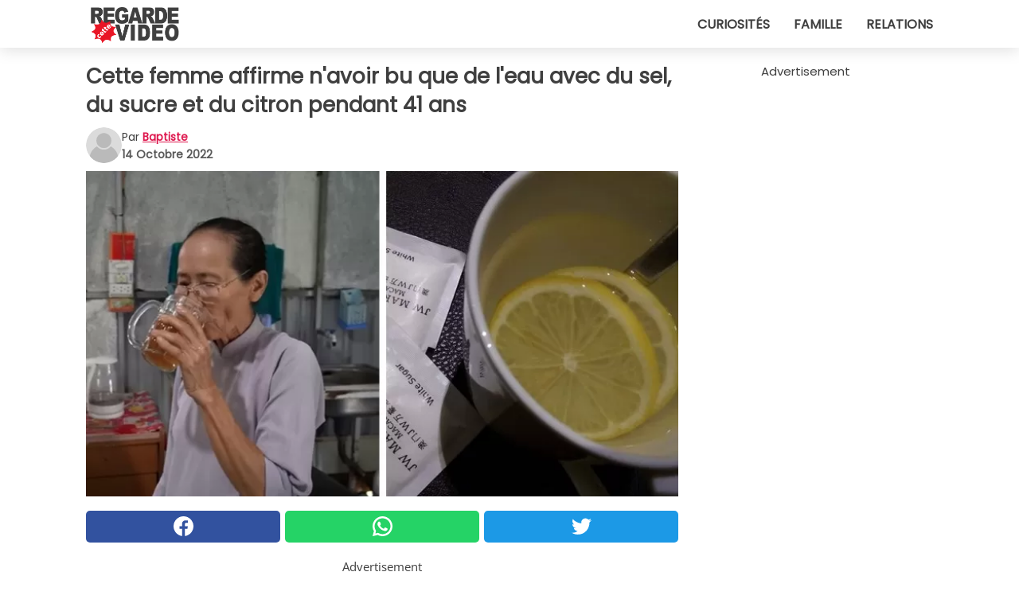

--- FILE ---
content_type: text/html; charset=utf-8
request_url: https://www.regardecettevideo.fr/video/41804/cette-femme-affirme-n-avoir-bu-que-de-l-eau-avec-du-sel-du-sucre-et-du-citron-pendant-41-ans
body_size: 10877
content:
<!DOCTYPE html>
<html lang="fr">
<head>
<meta http-equiv="Content-Type" content="text/html; charset=utf-8" />
<meta name="viewport" content="width=device-width, initial-scale=1.0">
<meta name="title" content="Cette femme affirme n'avoir bu que de l'eau avec du sel, du sucre et du citron pendant 41 ans" />
<meta name="description" content="On nous a toujours appris que pour rester en bonne santé le plus longtemps possible, il faut faire de l'exercice régulièrement et manger intelligemment. Personne ne remet aujourd'hui en question ces&#8230;" />
<meta property="og:description" content="On nous a toujours appris que pour rester en bonne santé le plus longtemps possible, il faut faire de l'exercice régulièrement et manger intelligemment. Personne ne remet aujourd'hui en question ces&#8230;" />
<meta property="og:image" content="https://img.wtvideo.com/images/original/41804.jpg" />
<meta property="og:image:width" content="728" />
<meta property="og:image:height" content="400" />
<meta property="og:image:type" content="image/jpeg" />
<meta property="og:image:alt" content="Cette femme affirme n'avoir bu que de l'eau avec du sel, du sucre et du citron pendant 41 ans" />
<meta name="twitter:card" content="summary_large_image" />
<meta name="twitter:title" content="Cette femme affirme n'avoir bu que de l'eau avec du sel, du sucre et du citron pendant 41 ans" />
<meta name="twitter:description" content="On nous a toujours appris que pour rester en bonne santé le plus longtemps possible, il faut faire de l'exercice régulièrement et manger intelligemment. Personne ne remet aujourd'hui en question ces&#8230;" />
<meta name="twitter:image" content="https://img.wtvideo.com/images/original/41804.jpg" />
<meta name="twitter:image:alt" content="Cette femme affirme n'avoir bu que de l'eau avec du sel, du sucre et du citron pendant 41 ans" />
<meta property="og:type" content="article" />
<meta property="og:title" content="Cette femme affirme n'avoir bu que de l'eau avec du sel, du sucre et du citron pendant 41 ans" />
<meta property="og:url" content="https://www.regardecettevideo.fr/video/41804/cette-femme-affirme-n-avoir-bu-que-de-l-eau-avec-du-sel-du-sucre-et-du-citron-pendant-41-ans" />
<meta property="article:published_time" content="2022-10-14T15:00:00+00:00" />
<meta property="article:modified_time" content="2022-10-14T15:00:00+00:00" />
<meta property="article:publisher" content="https://www.facebook.com/regardecettevideo" />
<meta property="article:author" content="Baptiste" />
<link rel="canonical" href="https://www.regardecettevideo.fr/video/41804/cette-femme-affirme-n-avoir-bu-que-de-l-eau-avec-du-sel-du-sucre-et-du-citron-pendant-41-ans" />
<link rel="alternate" hreflang="fr" href="https://www.regardecettevideo.fr/video/41804/cette-femme-affirme-n-avoir-bu-que-de-l-eau-avec-du-sel-du-sucre-et-du-citron-pendant-41-ans" />
<link rel="alternate" hreflang="it" href="https://www.guardachevideo.it/video/41804/questa-donna-sostiene-di-aver-bevuto-soltanto-acqua-con-sale-zucchero-e-limone-per-41-anni" />
<link rel="alternate" hreflang="es" href="https://www.miraquevideo.com/video/41804/esta-mujer-asegura-haber-bebido-solamente-agua-con-sal-azucar-y-limon-durante-41-anos" />
<link rel="alternate" hreflang="en" href="https://www.wtvideo.com/video/41804/this-woman-claims-to-have-drunk-only-water-with-salt-sugar-and-lemon-for-41-years-no-solid-food-at-all" />
<link rel="alternate" hreflang="pt" href="https://www.olhaquevideo.com.br/video/41804/esta-mulher-afirma-ter-bebido-apenas-agua-com-sal-acucar-e-limao-durante-41-anos" />
<link rel="alternate" hreflang="de" href="https://www.klickdasvideo.de/video/41804/diese-frau-behauptet-41-jahre-lang-nur-wasser-mit-salz-zucker-und-zitrone-getrunken-zu-haben" />
<link rel="alternate" hreflang="nl" href="https://www.bekijkdezevideo.nl/video/41804/deze-vrouw-beweert-al-41-jaar-alleen-water-met-zout-suiker-en-citroen-te-hebben-gedronken" />
<link rel="alternate" hreflang="sv" href="https://www.tittapavideon.se/video/41804/den-har-kvinnan-havdar-att-hon-bara-druckit-vatten-med-salt-citron-och-socker-i-41-ar" />
<title>Cette femme affirme n'avoir bu que de l'eau avec du sel, du sucre et du citron pendant 41 ans - RegardeCetteVideo.fr</title>
<meta name="theme-color" content="#de194f">
<link rel="preload" as="font" href="https://cdn1.wtvideo.com/fonts/Poppins-latin.ttf" crossorigin>
<link rel="preload" as="font" href="https://cdn1.wtvideo.com/fonts/OpenSans-latin.ttf" crossorigin>
<link rel="preload" href="https://cdn1.wtvideo.com/css/main_new.min.css?v=2.7.3" as="style">
<link rel="stylesheet" href="https://cdn1.wtvideo.com/css/main_new.min.css?v=2.7.3">
<link rel="image_src" href="https://img.wtvideo.com/images/logo_fr.png" />
<link rel="alternate" type="application/rss+xml" title="RegardeCetteVideo RSS Feed" href="https://www.regardecettevideo.fr/feed/" />
<link rel="icon" href="https://img.wtvideo.com/images/favicon.ico" />
<meta property="og:site_name" content="RegardeCetteVideo.fr" />
<meta property="og:locale" content="fr" />
<meta name="robots" content="max-image-preview:large">
<link rel="preconnect" href="https://cmp.inmobi.com" crossorigin />
<script type="delay" async=true>
(function() {
var host = window.location.hostname;
var element = document.createElement('script');
var firstScript = document.getElementsByTagName('script')[0];
var url = 'https://cmp.inmobi.com'
.concat('/choice/', 'X6HC_NQYG1mgp', '/', host, '/choice.js?tag_version=V3');
var uspTries = 0;
var uspTriesLimit = 3;
element.async = true;
element.type = 'text/javascript';
element.src = url;
firstScript.parentNode.insertBefore(element, firstScript);
function makeStub() {
var TCF_LOCATOR_NAME = '__tcfapiLocator';
var queue = [];
var win = window;
var cmpFrame;
function addFrame() {
var doc = win.document;
var otherCMP = !!(win.frames[TCF_LOCATOR_NAME]);
if (!otherCMP) {
if (doc.body) {
var iframe = doc.createElement('iframe');
iframe.style.cssText = 'display:none';
iframe.name = TCF_LOCATOR_NAME;
doc.body.appendChild(iframe);
} else {
setTimeout(addFrame, 5);
}
}
return !otherCMP;
}
function tcfAPIHandler() {
var gdprApplies;
var args = arguments;
if (!args.length) {
return queue;
} else if (args[0] === 'setGdprApplies') {
if (
args.length > 3 &&
args[2] === 2 &&
typeof args[3] === 'boolean'
) {
gdprApplies = args[3];
if (typeof args[2] === 'function') {
args[2]('set', true);
}
}
} else if (args[0] === 'ping') {
var retr = {
gdprApplies: gdprApplies,
cmpLoaded: false,
cmpStatus: 'stub'
};
if (typeof args[2] === 'function') {
args[2](retr);
}
} else {
if(args[0] === 'init' && typeof args[3] === 'object') {
args[3] = Object.assign(args[3], { tag_version: 'V3' });
}
queue.push(args);
}
}
function postMessageEventHandler(event) {
var msgIsString = typeof event.data === 'string';
var json = {};
try {
if (msgIsString) {
json = JSON.parse(event.data);
} else {
json = event.data;
}
} catch (ignore) {}
var payload = json.__tcfapiCall;
if (payload) {
window.__tcfapi(
payload.command,
payload.version,
function(retValue, success) {
var returnMsg = {
__tcfapiReturn: {
returnValue: retValue,
success: success,
callId: payload.callId
}
};
if (msgIsString) {
returnMsg = JSON.stringify(returnMsg);
}
if (event && event.source && event.source.postMessage) {
event.source.postMessage(returnMsg, '*');
}
},
payload.parameter
);
}
}
while (win) {
try {
if (win.frames[TCF_LOCATOR_NAME]) {
cmpFrame = win;
break;
}
} catch (ignore) {}
if (win === window.top) {
break;
}
win = win.parent;
}
if (!cmpFrame) {
addFrame();
win.__tcfapi = tcfAPIHandler;
win.addEventListener('message', postMessageEventHandler, false);
}
};
makeStub();
var uspStubFunction = function() {
var arg = arguments;
if (typeof window.__uspapi !== uspStubFunction) {
setTimeout(function() {
if (typeof window.__uspapi !== 'undefined') {
window.__uspapi.apply(window.__uspapi, arg);
}
}, 500);
}
};
var checkIfUspIsReady = function() {
uspTries++;
if (window.__uspapi === uspStubFunction && uspTries < uspTriesLimit) {
console.warn('USP is not accessible');
} else {
clearInterval(uspInterval);
}
};
if (typeof window.__uspapi === 'undefined') {
window.__uspapi = uspStubFunction;
var uspInterval = setInterval(checkIfUspIsReady, 6000);
}
})();
</script>
<script async delay="https://www.googletagmanager.com/gtag/js?id=G-TDPDRMPCKV"></script>
<script type="delay">
window.dataLayer = window.dataLayer || [];
function gtag(){dataLayer.push(arguments);}
gtag('js', new Date());
gtag('config', 'G-TDPDRMPCKV');
gtag('event', 'Web page view', {
'event_category': 'Page View',
'event_label': window.location.pathname,
'event_value': 1
});
</script>
<script data-ad-client="ca-pub-5929087980377376" async delay="https://pagead2.googlesyndication.com/pagead/js/adsbygoogle.js"></script>
<script type="application/ld+json">
{"@context":"https://schema.org","@type":"NewsArticle","inLanguage":"fr_FR","headline":"Cette femme affirme n'avoir bu que de l'eau avec du sel, du sucre et du citron pendant 41 ans","keywords":["Wtf","Femmes","Absurdes","Histoires"],"description":"On nous a toujours appris que pour rester en bonne sant\u00e9 le plus longtemps possible, il faut faire de l'exercice r\u00e9guli\u00e8rement et manger intelligemment. Personne ne remet aujourd'hui en question ces croyances, qui sont amplement soutenues par la m\u00e9decine et la science, m\u00eame s'il existe certainement quelques rares exceptions. De rares exceptions que, en tant que telles, il ne faut surtout pas essayer d'imiter. La femme au centre de cette histoire est exactement l'une de ces exceptions, presque un miracle de la nature, et a r\u00e9ussi \u00e0 sauver sa vie gr\u00e2ce \u00e0 un r\u00e9gime pour le moins atypique : depuis 41 ans, elle ne boit que de l'eau. ","articleBody":"Mme Ngon a 63 ans et ne se nourrit que d'eau avec un peu de sucre, de sel et quelques gouttes de citron. Il semble incroyable que la dame puisse survivre &agrave; ce r&eacute;gime draconien, pourtant elle affirme se sentir bien. Pour &ecirc;tre honn&ecirc;te, quand elle &eacute;tait jeune, elle avait commenc&eacute; &agrave; se sentir tr&egrave;s mal sans savoir exactement pourquoi, du moins au d&eacute;but : sa vue avait commenc&eacute; &agrave; se brouiller, son estomac lui faisait r&eacute;guli&egrave;rement mal. Les examens ont r&eacute;v&eacute;l&eacute; qu'elle souffrait d'une maladie du sang qui ne lui laisserait vraisemblablement pas beaucoup de temps &agrave; vivre. Personne ne savait vraiment comment faire face &agrave; cette maladie, jusqu'&agrave; ce qu'un m&eacute;decin pas comme les autres lui conseille de faire quelque chose d'inhabituel : renoncer &agrave; l'ingestion d'aliments solides et commencer &agrave; boire de l'eau m&eacute;lang&eacute;e &agrave; un peu de sel et de sucre. Mme Ngon n'a jamais r&eacute;v&eacute;l&eacute; l'identit&eacute; de ce m&eacute;decin, car on lui avait dit de ne pas le faire - apr&egrave;s tout, les conseils qu'elle avait re&ccedil;us n'&eacute;taient absolument pas scientifiques et il semblait m&ecirc;me &eacute;trange que ce soit un m&eacute;decin qui lui ait conseill&eacute; cela. La bonne nouvelle est que cette m&eacute;thode a fonctionn&eacute; pour elle. Mme Ngon est parfaitement en forme &agrave; l'&acirc;ge de 63 ans. Elle pratique r&eacute;guli&egrave;rement le yoga et est membre de l'association d'acupuncture de Long An. Elle est une fervente partisane de l'exercice physique, mais ne recommande naturellement pas son r&eacute;gime &agrave; qui que ce soit. En bref, elle semble &ecirc;tre en si bonne sant&eacute; aujourd'hui qu'elle est capable d'effectuer des postures de yoga que m&ecirc;me une personne de 20 ans ne pourrait pas reproduire avec autant de souplesse et d'habilet&eacute;. Cette femme &acirc;g&eacute;e sait parfaitement que son r&eacute;gime peut &ecirc;tre dangereux et consid&egrave;re son cas comme un miracle, &agrave; tel point qu'elle attribue le succ&egrave;s de son r&eacute;gime &agrave; ses convictions religieuses. En bref, n'essayez en aucun cas de l'imiter !","url":"https://www.regardecettevideo.fr/video/41804/cette-femme-affirme-n-avoir-bu-que-de-l-eau-avec-du-sel-du-sucre-et-du-citron-pendant-41-ans","datePublished":"2022-10-14T15:00:00+00:00","dateModified":"2022-10-14T15:00:00+00:00","mainEntityOfPage":{"@type":"WebPage","@id":"https://www.regardecettevideo.fr/video/41804/cette-femme-affirme-n-avoir-bu-que-de-l-eau-avec-du-sel-du-sucre-et-du-citron-pendant-41-ans"},"image":{"@type":"ImageObject","url":"https://img.wtvideo.com/images/original/41804.jpg","name":"Cette femme affirme n'avoir bu que de l'eau avec du sel, du sucre et du citron pendant 41 ans","caption":"Cette femme affirme n'avoir bu que de l'eau avec du sel, du sucre et du citron pendant 41 ans","author":{"@type":"Person","name":"Baptiste"},"width":"728","height":"400"},"author":{"@type":"Person","@id":"https://www.regardecettevideo.fr/author/baptiste","name":"Baptiste","url":"https://www.regardecettevideo.fr/author/baptiste"},"publisher":{"@type":"NewsMediaOrganization ","name":"RegardeCetteVideo","url":"https://www.regardecettevideo.fr","logo":{"@type":"ImageObject","url":"https://img.wtvideo.com/images/logo_fr.png"},"sameAs":["https://www.facebook.com/regardecettevideo"],"correctionsPolicy":"https://www.regardecettevideo.fr/correction-policy","verificationFactCheckingPolicy":"https://www.regardecettevideo.fr/fact-check-policy","publishingPrinciples":"https://www.regardecettevideo.fr/editorial","ownershipFundingInfo":"https://www.regardecettevideo.fr/ownership"}} </script>
<script type="application/ld+json">
[{"@context":"https://schema.org","@type":"BreadcrumbList","itemListElement":[{"@type":"ListItem","position":1,"name":"HOME","item":"https://www.regardecettevideo.fr"},{"@type":"ListItem","position":2,"name":"Wtf","item":"https://www.regardecettevideo.fr/categorie/wtf"},{"@type":"ListItem","position":3,"name":"Cette femme affirme n'avoir bu que de l'eau avec du sel, du sucre et du citron pendant 41 ans"}]},{"@context":"https://schema.org","@type":"BreadcrumbList","itemListElement":[{"@type":"ListItem","position":1,"name":"HOME","item":"https://www.regardecettevideo.fr"},{"@type":"ListItem","position":2,"name":"Femmes","item":"https://www.regardecettevideo.fr/categorie/femmes"},{"@type":"ListItem","position":3,"name":"Cette femme affirme n'avoir bu que de l'eau avec du sel, du sucre et du citron pendant 41 ans"}]},{"@context":"https://schema.org","@type":"BreadcrumbList","itemListElement":[{"@type":"ListItem","position":1,"name":"HOME","item":"https://www.regardecettevideo.fr"},{"@type":"ListItem","position":2,"name":"Absurdes","item":"https://www.regardecettevideo.fr/categorie/absurdes"},{"@type":"ListItem","position":3,"name":"Cette femme affirme n'avoir bu que de l'eau avec du sel, du sucre et du citron pendant 41 ans"}]},{"@context":"https://schema.org","@type":"BreadcrumbList","itemListElement":[{"@type":"ListItem","position":1,"name":"HOME","item":"https://www.regardecettevideo.fr"},{"@type":"ListItem","position":2,"name":"Histoires","item":"https://www.regardecettevideo.fr/categorie/histoires"},{"@type":"ListItem","position":3,"name":"Cette femme affirme n'avoir bu que de l'eau avec du sel, du sucre et du citron pendant 41 ans"}]}] </script>
</head>
<body class="theme-gcv">
<div id="scroll-progress-bar"></div>
<script>
function runScripts(){for(var e=document.querySelectorAll("script"),t=0;t<e.length;t++){var r=e[t];if("delay"==r.getAttribute("type"))try{var a=document.createElement("script");a.type="text/javascript",a.text=r.text,document.head.appendChild(a),r.parentNode&&r.parentNode.removeChild(r)}catch(n){console.error(n)}else if(r.hasAttribute("delay"))try{r.src=r.getAttribute("delay")}catch(i){console.error(i)}}for(var c=document.querySelectorAll("iframe[delay]"),t=0;t<c.length;t++)try{var o=c[t];o.src=o.getAttribute("delay")}catch(l){console.error(l)}}document.addEventListener("DOMContentLoaded",function(){if(window.setTimeout){var e=["click","keydown","scroll"],t=setTimeout(runScripts,3500);function r(){runScripts(),clearTimeout(t);for(var a=0;a<e.length;a++){var n=e[a];window.removeEventListener(n,r,{passive:!0})}}for(var a=0;a<e.length;a++){var n=e[a];window.addEventListener(n,r,{passive:!0})}}else runScripts()});
</script>
<script>
function displayMenu(){document.getElementById("menu-aside").classList.toggle("show"),document.getElementById("menu-aside-toggler").classList.toggle("show")}
</script>
<nav>
<div class="column-layout pad">
<div class="content">
<button id="menu-aside-toggler" class="" onclick="displayMenu()" aria-label="Toggle categories menu">
<svg data-toggle="close" tabindex="-1" width="20" height="17" viewBox="0 0 20 17" fill="none" xmlns="http://www.w3.org/2000/svg">
<svg width="20" height="17" viewBox="0 0 20 17" fill="none" xmlns="http://www.w3.org/2000/svg">
<path d="M18.4673 2.90325C19.1701 2.2395 19.1701 1.16156 18.4673 0.497813C17.7645 -0.165938 16.6231 -0.165938 15.9203 0.497813L10 6.09456L4.07403 0.503123C3.37123 -0.160628 2.22989 -0.160628 1.5271 0.503123C0.824301 1.16687 0.824301 2.24481 1.5271 2.90856L7.45307 8.5L1.53272 14.0967C0.829923 14.7605 0.829923 15.8384 1.53272 16.5022C2.23551 17.1659 3.37685 17.1659 4.07965 16.5022L10 10.9054L15.926 16.4969C16.6288 17.1606 17.7701 17.1606 18.4729 16.4969C19.1757 15.8331 19.1757 14.7552 18.4729 14.0914L12.5469 8.5L18.4673 2.90325Z" fill="#3F3F3F"/>
</svg>
</svg>
<svg data-toggle="open" width="20" height="17" viewBox="0 0 20 17" fill="none" xmlns="http://www.w3.org/2000/svg">
<rect width="20" height="3" fill="#3F3F3F"/>
<rect y="7" width="20" height="3" fill="#3F3F3F"/>
<rect y="14" width="20" height="3" fill="#3F3F3F"/>
</svg>
</button>
<div id="menu-aside" class="categories-mobile">
<ul>
<li class="">
<a href="/section/curiosites">Curiosités</a>
</li>
<li class="">
<a href="/section/famille">Famille</a>
</li>
<li class="">
<a href="/section/relations">Relations</a>
</li>
</ul>
</div>
<a class="logo-img" href="/">
<img width="128" height="65" src="https://img.wtvideo.com/images/logo_fr.png" alt="logo">
</a>
<ul class="categories">
<li class="cat">
<a href="/section/curiosites">Curiosités</a>
</li>
<li class="cat">
<a href="/section/famille">Famille</a>
</li>
<li class="cat">
<a href="/section/relations">Relations</a>
</li>
</ul>
</div>
</div>
</nav>
<main>
<div class="column-layout">
<div class="content">
<div class="left-column">
<div id="articles-wrapper">
<article data-idx="-1">
<h1 class="main-title">Cette femme affirme n'avoir bu que de l'eau avec du sel, du sucre et du citron pendant 41 ans</h1>
<div class="info">
<svg class="author-img" width="75" height="75" viewBox="0 0 24 24" fill="none" xmlns="http://www.w3.org/2000/svg">
<path d="M24 12C24 18.6274 18.6274 24 12 24C5.37258 24 0 18.6274 0 12C0 5.37258 5.37258 0 12 0C18.6274 0 24 5.37258 24 12Z" fill="#DBDBDB"></path>
<path d="M2.51635 19.3535C3.41348 14.9369 7.31851 11.6128 11.9999 11.6128C16.6814 11.6128 20.5865 14.9369 21.4835 19.3536C19.2882 22.1808 15.8565 24 12 24C8.14339 24 4.71169 22.1807 2.51635 19.3535Z" fill="#BABABA"></path>
<path d="M18 9C18 12.3137 15.3137 15 12 15C8.68627 15 5.99998 12.3137 5.99998 9C5.99998 5.68629 8.68627 3 12 3C15.3137 3 18 5.68629 18 9Z" fill="#DBDBDB"></path>
<path d="M17.0323 8.90311C17.0323 11.6823 14.7792 13.9354 12 13.9354C9.22077 13.9354 6.96775 11.6823 6.96775 8.90311C6.96775 6.12387 9.22077 3.87085 12 3.87085C14.7792 3.87085 17.0323 6.12387 17.0323 8.90311Z" fill="#BABABA"></path>
</svg>
<div class="author">
<span class="from">par</span>&#160;<a class="author-name" href="/author/baptiste">Baptiste</a>
<div style="display: flex; flex-wrap: wrap; flex-direction: column;">
<p class="date">14 Octobre 2022</p>
</div>
</div>
</div>
<div class="img-wrapper">
<img src="https://img.wtvideo.com/images/original/41804.jpg" alt="Cette femme affirme n&#039;avoir bu que de l&#039;eau avec du sel, du sucre et du citron pendant 41 ans" width="728" height="400">
</div>
<div>
<div class="social-share-container top">
<a 
class="social-share facebook"
href="https://www.facebook.com/sharer/sharer.php?u=https://www.regardecettevideo.fr/video/41804/cette-femme-affirme-n-avoir-bu-que-de-l-eau-avec-du-sel-du-sucre-et-du-citron-pendant-41-ans"
target="_blank"
rel="noopener"
>
<svg viewBox="0 0 24 24" fill="none" xmlns="http://www.w3.org/2000/svg"><title>Share us on Facebook</title><g clip-path="url(#clip0_276_3019)"><path d="M12 0C5.373 0 0 5.373 0 12C0 18.016 4.432 22.984 10.206 23.852V15.18H7.237V12.026H10.206V9.927C10.206 6.452 11.899 4.927 14.787 4.927C16.17 4.927 16.902 5.03 17.248 5.076V7.829H15.278C14.052 7.829 13.624 8.992 13.624 10.302V12.026H17.217L16.73 15.18H13.624V23.877C19.481 23.083 24 18.075 24 12C24 5.373 18.627 0 12 0Z" fill="white"/></g><defs><clipPath id="clip0_276_3019"><rect width="24" height="24" fill="white"/></clipPath></defs></svg>
<span>Partagez sur Facebook</span>
</a>
<a
class="social-share whatsapp"
href="https://api.whatsapp.com/send?text=https://www.regardecettevideo.fr/video/41804/cette-femme-affirme-n-avoir-bu-que-de-l-eau-avec-du-sel-du-sucre-et-du-citron-pendant-41-ans"
target="_blank"
rel="noopener"
>
<svg viewBox="0 0 20 20" fill="none" xmlns="http://www.w3.org/2000/svg"><title>Share us on WhatsApp</title><path d="M10.0117 0C4.50572 0 0.0234844 4.47837 0.0214844 9.98438C0.0204844 11.7444 0.481469 13.4626 1.35547 14.9766L0 20L5.23242 18.7637C6.69142 19.5597 8.33386 19.9775 10.0059 19.9785H10.0098C15.5148 19.9785 19.995 15.4991 19.998 9.99414C20 7.32514 18.9622 4.81573 17.0762 2.92773C15.1902 1.04073 12.6837 0.001 10.0117 0ZM10.0098 2C12.1458 2.001 14.1531 2.8338 15.6621 4.3418C17.1711 5.8518 18 7.85819 17.998 9.99219C17.996 14.3962 14.4138 17.9785 10.0078 17.9785C8.67481 17.9775 7.35441 17.6428 6.19141 17.0078L5.51758 16.6406L4.77344 16.8164L2.80469 17.2812L3.28516 15.4961L3.50195 14.6953L3.08789 13.9766C2.38989 12.7686 2.02048 11.3874 2.02148 9.98438C2.02348 5.58238 5.60677 2 10.0098 2ZM6.47656 5.375C6.30956 5.375 6.03955 5.4375 5.81055 5.6875C5.58155 5.9365 4.93555 6.53958 4.93555 7.76758C4.93555 8.99558 5.83008 10.1826 5.95508 10.3496C6.07908 10.5156 7.68175 13.1152 10.2188 14.1152C12.3268 14.9462 12.7549 14.7822 13.2129 14.7402C13.6709 14.6992 14.6904 14.1377 14.8984 13.5547C15.1064 12.9717 15.1069 12.4702 15.0449 12.3672C14.9829 12.2632 14.8164 12.2012 14.5664 12.0762C14.3174 11.9512 13.0903 11.3486 12.8613 11.2656C12.6323 11.1826 12.4648 11.1406 12.2988 11.3906C12.1328 11.6406 11.6558 12.2012 11.5098 12.3672C11.3638 12.5342 11.2188 12.5566 10.9688 12.4316C10.7188 12.3056 9.91494 12.0414 8.96094 11.1914C8.21894 10.5304 7.71827 9.71484 7.57227 9.46484C7.42727 9.21584 7.55859 9.07908 7.68359 8.95508C7.79559 8.84308 7.93164 8.66358 8.05664 8.51758C8.18064 8.37158 8.22364 8.26756 8.30664 8.10156C8.38964 7.93556 8.34716 7.78906 8.28516 7.66406C8.22316 7.53906 7.73763 6.3065 7.51562 5.8125C7.32862 5.3975 7.13113 5.38786 6.95312 5.38086C6.80813 5.37486 6.64256 5.375 6.47656 5.375Z" fill="white"/></svg>
</a>
<a
class="social-share twitter"
href="https://twitter.com/share?url=https://www.regardecettevideo.fr/video/41804/cette-femme-affirme-n-avoir-bu-que-de-l-eau-avec-du-sel-du-sucre-et-du-citron-pendant-41-ans"
target="_blank"
rel="noopener"
>
<svg width="50" height="50" viewBox="0 0 24 24" fill="none" xmlns="http://www.w3.org/2000/svg"><title>Find us on Twitter</title><path d="M24 4.30078C23.1016 4.69922 22.1992 5 21.1992 5.10156C22.1992 4.5 23 3.5 23.3984 2.39844C22.3984 3 21.3984 3.39844 20.3008 3.60156C19.3008 2.60156 18 2 16.6016 2C13.8984 2 11.6992 4.19922 11.6992 6.89844C11.6992 7.30078 11.6992 7.69922 11.8008 8C7.69922 7.80078 4.10156 5.89844 1.69922 2.89844C1.19922 3.60156 1 4.5 1 5.39844C1 7.10156 1.89844 8.60156 3.19922 9.5C2.39844 9.39844 1.60156 9.19922 1 8.89844C1 8.89844 1 8.89844 1 9C1 11.3984 2.69922 13.3984 4.89844 13.8008C4.5 13.8984 4.10156 14 3.60156 14C3.30078 14 3 14 2.69922 13.8984C3.30078 15.8984 5.10156 17.3008 7.30078 17.3008C5.60156 18.6016 3.5 19.3984 1.19922 19.3984C0.800781 19.3984 0.398438 19.3984 0 19.3008C2.19922 20.6992 4.80078 21.5 7.5 21.5C16.6016 21.5 21.5 14 21.5 7.5C21.5 7.30078 21.5 7.10156 21.5 6.89844C22.5 6.19922 23.3008 5.30078 24 4.30078Z" fill="white"/></svg>
</a>
</div>
</div>
<div class="ad-wrapper force-center" align="center">	
<small class="adv-label">Advertisement</small>
<ins class="adsbygoogle"
style="display:inline-block;width:336px;height:280px"
data-ad-client="ca-pub-5929087980377376"
data-ad-group="GROUP_1"
data-ad-slot="7372626646"></ins>
<script>
(adsbygoogle = window.adsbygoogle || []).push({});
</script>
</div>
<p><p>On nous a toujours appris que pour rester en bonne santé le plus longtemps possible, il faut faire de l'exercice régulièrement et manger intelligemment. Personne ne remet aujourd'hui en question ces croyances, qui sont amplement soutenues par la médecine et la science, même s'il existe certainement quelques rares exceptions. De rares exceptions que, en tant que telles, il ne faut surtout pas essayer d'imiter. La femme au centre de cette histoire est exactement l'une de ces exceptions, presque un miracle de la nature, et a réussi à sauver sa vie grâce à un régime pour le moins atypique : <strong>depuis 41 ans, elle ne boit que de l'eau</strong>.</p>
</p> <p>
<small>via <span><a href="https://cafef.vn/41-nam-khong-an-com-hay-thit-ca-nguoi-phu-nu-ky-la-chi-uong-nuoc-la-ma-van-khoe-manh-20220923084020672.chn" target="_blank" rel="nofollow noopener">cafef.vn</a></span>
</small>
</p>
<div class="img-wrapper">
<img loading="lazy" src="https://img.wtvideo.com/images/article/list/41804_1.jpg" alt="Youtube Screenshot" width="597" height="455" />
</div>
<p class="img-credit">
<small>
<span><a href="https://www.youtube.com/watch?v=q30FxAcRG0M" target="_blank" rel="nofollow noopener">Youtube Screenshot</a></span>
</small>
</p>
<p>Mme Ngon a 63 ans et ne se nourrit que d'<strong>eau avec un peu de sucre, de sel et quelques gouttes de citron</strong>. Il semble incroyable que la dame puisse survivre &agrave; ce r&eacute;gime draconien, pourtant elle affirme se sentir bien. Pour &ecirc;tre honn&ecirc;te, quand elle &eacute;tait jeune, elle avait commenc&eacute; &agrave; se sentir tr&egrave;s mal sans savoir exactement pourquoi, du moins au d&eacute;but : sa vue avait commenc&eacute; &agrave; se brouiller, son estomac lui faisait r&eacute;guli&egrave;rement mal. Les examens ont r&eacute;v&eacute;l&eacute; qu'elle souffrait d'une maladie du sang qui ne lui laisserait vraisemblablement pas beaucoup de temps &agrave; vivre. Personne ne savait vraiment comment faire face &agrave; cette maladie, jusqu'&agrave; ce qu'un m&eacute;decin pas comme les autres lui conseille de faire quelque chose d'inhabituel : <strong>renoncer &agrave; l'ingestion d'aliments solides</strong> et commencer &agrave; boire de l'eau m&eacute;lang&eacute;e &agrave; un peu de sel et de sucre. Mme Ngon n'a jamais r&eacute;v&eacute;l&eacute; l'identit&eacute; de ce m&eacute;decin, car on lui avait dit de ne pas le faire - apr&egrave;s tout, les conseils qu'elle avait re&ccedil;us n'&eacute;taient absolument pas scientifiques et il semblait m&ecirc;me &eacute;trange que ce soit un m&eacute;decin qui lui ait conseill&eacute; cela. La bonne nouvelle est que cette m&eacute;thode a fonctionn&eacute; pour elle.</p> 				<div class="ad-wrapper force-center" align="center">	
<small class="adv-label">Advertisement</small>
<ins class="adsbygoogle"
style="display:inline-block;width:336px;height:280px"
data-ad-client="ca-pub-5929087980377376"
data-ad-group="GROUP_1"
data-ad-slot="1315144249"></ins>
<script>
(adsbygoogle = window.adsbygoogle || []).push({});
</script>
</div>
<div class="img-wrapper">
<img loading="lazy" src="https://img.wtvideo.com/images/article/list/41804_2.jpg" alt="Wikimedia / Not the actual photo" width="800" height="600" />
</div>
<p class="img-credit">
<small>
<span><a href="https://commons.wikimedia.org/wiki/File:MC_%E6%BE%B3%E9%96%80_Macau_JW_Marriott_hotel_%E8%90%AC%E8%B1%AA%E9%85%92%E5%BA%97_restaurant_%E8%87%AA%E5%8A%A9%E9%A4%90%E5%BB%B3_buffet_drink_lemon_water_n_sugar_January_2017_Lnv2.jpg" target="_blank" rel="nofollow noopener">Wikimedia / Not the actual photo</a></span>
</small>
</p>
<p>Mme Ngon est parfaitement en forme &agrave; l'&acirc;ge de 63 ans. Elle pratique r&eacute;guli&egrave;rement le yoga et est membre de l'association d'acupuncture de Long An. Elle est une fervente partisane de l'exercice physique, mais<strong> ne recommande naturellement pas son r&eacute;gime &agrave; qui que ce soit</strong>. En bref, elle semble &ecirc;tre en si bonne sant&eacute; aujourd'hui qu'elle est capable d'effectuer des postures de yoga que m&ecirc;me une personne de 20 ans ne pourrait pas reproduire avec autant de souplesse et d'habilet&eacute;. Cette femme &acirc;g&eacute;e sait parfaitement que son r&eacute;gime peut &ecirc;tre dangereux et consid&egrave;re son cas comme un miracle, &agrave; tel point qu'elle attribue le succ&egrave;s de son r&eacute;gime &agrave; ses convictions religieuses. En bref, n'essayez en aucun cas de l'imiter !</p> 
<div class="tag-labels">
<a class="tag-label" href="/categorie/wtf"># Wtf</a>
<a class="tag-label" href="/categorie/femmes"># Femmes</a>
<a class="tag-label" href="/categorie/absurdes"># Absurdes</a>
<a class="tag-label" href="/categorie/histoires"># Histoires</a>
</div>
<div>
<div class="social-share-container bottom">
<a 
class="social-share facebook"
href="https://www.facebook.com/sharer/sharer.php?u=https://www.regardecettevideo.fr/video/41804/cette-femme-affirme-n-avoir-bu-que-de-l-eau-avec-du-sel-du-sucre-et-du-citron-pendant-41-ans"
target="_blank"
rel="noopener"
>
<svg viewBox="0 0 24 24" fill="none" xmlns="http://www.w3.org/2000/svg"><title>Share us on Facebook</title><g clip-path="url(#clip0_276_3019)"><path d="M12 0C5.373 0 0 5.373 0 12C0 18.016 4.432 22.984 10.206 23.852V15.18H7.237V12.026H10.206V9.927C10.206 6.452 11.899 4.927 14.787 4.927C16.17 4.927 16.902 5.03 17.248 5.076V7.829H15.278C14.052 7.829 13.624 8.992 13.624 10.302V12.026H17.217L16.73 15.18H13.624V23.877C19.481 23.083 24 18.075 24 12C24 5.373 18.627 0 12 0Z" fill="white"/></g><defs><clipPath id="clip0_276_3019"><rect width="24" height="24" fill="white"/></clipPath></defs></svg>
<span>Partagez sur Facebook</span>
</a>
<a
class="social-share whatsapp"
href="https://api.whatsapp.com/send?text=https://www.regardecettevideo.fr/video/41804/cette-femme-affirme-n-avoir-bu-que-de-l-eau-avec-du-sel-du-sucre-et-du-citron-pendant-41-ans"
target="_blank"
rel="noopener"
>
<svg viewBox="0 0 20 20" fill="none" xmlns="http://www.w3.org/2000/svg"><title>Share us on WhatsApp</title><path d="M10.0117 0C4.50572 0 0.0234844 4.47837 0.0214844 9.98438C0.0204844 11.7444 0.481469 13.4626 1.35547 14.9766L0 20L5.23242 18.7637C6.69142 19.5597 8.33386 19.9775 10.0059 19.9785H10.0098C15.5148 19.9785 19.995 15.4991 19.998 9.99414C20 7.32514 18.9622 4.81573 17.0762 2.92773C15.1902 1.04073 12.6837 0.001 10.0117 0ZM10.0098 2C12.1458 2.001 14.1531 2.8338 15.6621 4.3418C17.1711 5.8518 18 7.85819 17.998 9.99219C17.996 14.3962 14.4138 17.9785 10.0078 17.9785C8.67481 17.9775 7.35441 17.6428 6.19141 17.0078L5.51758 16.6406L4.77344 16.8164L2.80469 17.2812L3.28516 15.4961L3.50195 14.6953L3.08789 13.9766C2.38989 12.7686 2.02048 11.3874 2.02148 9.98438C2.02348 5.58238 5.60677 2 10.0098 2ZM6.47656 5.375C6.30956 5.375 6.03955 5.4375 5.81055 5.6875C5.58155 5.9365 4.93555 6.53958 4.93555 7.76758C4.93555 8.99558 5.83008 10.1826 5.95508 10.3496C6.07908 10.5156 7.68175 13.1152 10.2188 14.1152C12.3268 14.9462 12.7549 14.7822 13.2129 14.7402C13.6709 14.6992 14.6904 14.1377 14.8984 13.5547C15.1064 12.9717 15.1069 12.4702 15.0449 12.3672C14.9829 12.2632 14.8164 12.2012 14.5664 12.0762C14.3174 11.9512 13.0903 11.3486 12.8613 11.2656C12.6323 11.1826 12.4648 11.1406 12.2988 11.3906C12.1328 11.6406 11.6558 12.2012 11.5098 12.3672C11.3638 12.5342 11.2188 12.5566 10.9688 12.4316C10.7188 12.3056 9.91494 12.0414 8.96094 11.1914C8.21894 10.5304 7.71827 9.71484 7.57227 9.46484C7.42727 9.21584 7.55859 9.07908 7.68359 8.95508C7.79559 8.84308 7.93164 8.66358 8.05664 8.51758C8.18064 8.37158 8.22364 8.26756 8.30664 8.10156C8.38964 7.93556 8.34716 7.78906 8.28516 7.66406C8.22316 7.53906 7.73763 6.3065 7.51562 5.8125C7.32862 5.3975 7.13113 5.38786 6.95312 5.38086C6.80813 5.37486 6.64256 5.375 6.47656 5.375Z" fill="white"/></svg>
</a>
<a
class="social-share twitter"
href="https://twitter.com/share?url=https://www.regardecettevideo.fr/video/41804/cette-femme-affirme-n-avoir-bu-que-de-l-eau-avec-du-sel-du-sucre-et-du-citron-pendant-41-ans"
target="_blank"
rel="noopener"
>
<svg width="50" height="50" viewBox="0 0 24 24" fill="none" xmlns="http://www.w3.org/2000/svg"><title>Find us on Twitter</title><path d="M24 4.30078C23.1016 4.69922 22.1992 5 21.1992 5.10156C22.1992 4.5 23 3.5 23.3984 2.39844C22.3984 3 21.3984 3.39844 20.3008 3.60156C19.3008 2.60156 18 2 16.6016 2C13.8984 2 11.6992 4.19922 11.6992 6.89844C11.6992 7.30078 11.6992 7.69922 11.8008 8C7.69922 7.80078 4.10156 5.89844 1.69922 2.89844C1.19922 3.60156 1 4.5 1 5.39844C1 7.10156 1.89844 8.60156 3.19922 9.5C2.39844 9.39844 1.60156 9.19922 1 8.89844C1 8.89844 1 8.89844 1 9C1 11.3984 2.69922 13.3984 4.89844 13.8008C4.5 13.8984 4.10156 14 3.60156 14C3.30078 14 3 14 2.69922 13.8984C3.30078 15.8984 5.10156 17.3008 7.30078 17.3008C5.60156 18.6016 3.5 19.3984 1.19922 19.3984C0.800781 19.3984 0.398438 19.3984 0 19.3008C2.19922 20.6992 4.80078 21.5 7.5 21.5C16.6016 21.5 21.5 14 21.5 7.5C21.5 7.30078 21.5 7.10156 21.5 6.89844C22.5 6.19922 23.3008 5.30078 24 4.30078Z" fill="white"/></svg>
</a>
</div>
</div>
<div class="ad-wrapper force-center" align="center">	
<small class="adv-label">Advertisement</small>
<ins class="adsbygoogle"
style="display:inline-block;width:336px;height:280px"
data-ad-client="ca-pub-5929087980377376"
data-ad-group="GROUP_1"
data-ad-slot="1315144249"></ins>
<script>
(adsbygoogle = window.adsbygoogle || []).push({});
</script>
</div>
</article>
<div class="scroll-loading" data-active="false">
<svg class="player-loading" style="animation: rotation 0.6s infinite linear;" viewBox="0 0 88 88" fill="none" xmlns="http://www.w3.org/2000/svg">
<path fill-rule="evenodd" clip-rule="evenodd" d="M50 87.5943C48.0382 87.8618 46.0352 88 44 88C19.6995 88 0 68.3005 0 44C0 19.6995 19.6995 0 44 0C68.3005 0 88 19.6995 88 44C88 46.0352 87.8618 48.0382 87.5943 50H82.2579C82.5621 48.0446 82.72 46.0407 82.72 44C82.72 22.6155 65.3845 5.28 44 5.28C22.6155 5.28 5.28 22.6155 5.28 44C5.28 65.3845 22.6155 82.72 44 82.72C46.0407 82.72 48.0446 82.5621 50 82.2579V87.5943Z" fill="white" />
</svg>
</div>
<div class="read-next-separator pad pad-m" data-visible="false">
<span class="sep-line"></span>
<span class="sep-label">Continuez à lire</span>
<span class="sep-line"></span>
</div>
</div>
<section>
<div class="pad pad-m">
<a href="https://www.regardecettevideo.fr/video/41801/le-fils-de-15-ans-attend-un-bebe-avec-sa-petite-amie-:-tu-travailleras-avec-moi-sur-le-chantier-je-ne-m-occuperai-pas-de-vous">
<div class="read-next">
<div>
<p class="label"><small>Continuez à lire...</small></p>
<h2 class="title">Le fils de 15 ans attend un bébé avec sa petite amie : "Tu travailleras avec moi sur le chantier, je ne m'occuperai pas de vous"</h2>
</div>
<div>
<svg width="45" height="45" viewBox="0 0 25 45" fill="none" xmlns="http://www.w3.org/2000/svg">
<line x1="1.13728" y1="1.29289" x2="22.7556" y2="22.9112" stroke-width="2"/>
<line x1="1.40111" y1="43.6404" x2="22.7226" y2="22.2933" stroke-width="2"/>
</svg>
</div>
</div>
</a>
</div>
</section>
<section class="">
<div class="pad pad-m">
<div class="h2-mimic">Vous pourriez aimer aussi</div>
<div class="cards-container d-cols-2">
<div class="card">
<a href="https://www.regardecettevideo.fr/video/39735/en-se-reveillant-du-coma-elle-decouvre-que-son-fiance-a-entame-une-relation-avec-une-autre-femme">
<div class="og-image-wrapper">
<img loading="lazy" src="https://img.wtvideo.com/images/original/39735.jpg" alt="En se réveillant du coma, elle découvre que son fiancé a entamé une relation avec une autre femme" width="728" height="400">
</div>
<h3 class="title">En se réveillant du coma, elle découvre que son fiancé a entamé une relation avec une autre femme</h3>
</a>
</div>
<div class="card">
<a href="https://www.regardecettevideo.fr/read/52016/il-se-dispute-avec-un-ami-parce-quil-ne-veut-pas-de-chiens-dans-sa-maison-je-me-fiche-que-ta-petite-amie-en-ait-besoin">
<div class="og-image-wrapper">
<img loading="lazy" src="https://img.wtvideo.com/images/original/52016.jpg" alt="Il se dispute avec un ami parce qu&#039;il ne veut pas de chiens chez lui" width="728" height="400">
</div>
<h3 class="title">Il se dispute avec un ami parce qu'il ne veut pas de chiens dans sa maison : "Je me fiche que ta petite amie en ait besoin"</h3>
</a>
</div>
<div class="card">
<a href="https://www.regardecettevideo.fr/read/50844/il-ne-donne-pas-de-pourboire-a-la-pizzeria-:-le-pizzaiolo-se-venge-deux-fois-de-suite">
<div class="og-image-wrapper">
<img loading="lazy" src="https://img.wtvideo.com/images/original/50844.jpg" alt="Il ne donne pas de pourboire à la pizzeria : le pizzaiolo se venge deux fois de suite" width="728" height="400">
</div>
<h3 class="title">Il ne donne pas de pourboire à la pizzeria : le pizzaiolo se venge deux fois de suite</h3>
</a>
</div>
<div class="card">
<a href="https://www.regardecettevideo.fr/read/50371/un-touriste-reserve-un-hotel-luxueux-mais-quand-il-entre-dans-la-chambre-il-est-sidere-:-c-est-de-la-folie">
<div class="og-image-wrapper">
<img loading="lazy" src="https://img.wtvideo.com/images/original/50371.jpg" alt="Un touriste réserve un hôtel luxueux, mais quand il entre dans la chambre, il est sidéré : &quot;C&#039;est de la folie&quot;" width="728" height="400">
</div>
<h3 class="title">Un touriste réserve un hôtel luxueux, mais quand il entre dans la chambre, il est sidéré : "C'est de la folie"</h3>
</a>
</div>
<div class="card">
<a href="https://www.regardecettevideo.fr/read/50060/une-maman-offre-a-son-fils-une-montre-dune-valeur-de-plus-de-520000-euros">
<div class="og-image-wrapper">
<img loading="lazy" src="https://img.wtvideo.com/images/original/50060.jpg" alt="Elle offre à son fils une montre d&#039;une valeur de 520 000 euros" width="728" height="400">
</div>
<h3 class="title">Une maman offre à son fils une montre d'une valeur de plus de 520.000 euros</h3>
</a>
</div>
<div class="card">
<a href="https://www.regardecettevideo.fr/read/49291/une-influenceuse-decide-de-retirer-sa-fille-de-12-ans-de-l-ecole-pour-qu-elle-puisse-suivre-ses-traces">
<div class="og-image-wrapper">
<img loading="lazy" src="https://img.wtvideo.com/images/original/49291.jpg" alt="Une influenceuse décide de retirer sa fille de 12 ans de l&#039;école pour qu&#039;elle puisse suivre ses traces" width="728" height="400">
</div>
<h3 class="title">Une influenceuse décide de retirer sa fille de 12 ans de l'école pour qu'elle puisse suivre ses traces</h3>
</a>
</div>
</div>
</div>
</section>
</div>
<aside class="right-column">
<div class="sticky-ad">
<div style="min-height: 500px;">
<div class="ad-wrapper" align="center">
<small class="adv-label">Advertisement</small>
<ins class="adsbygoogle adbanner_top"
style="width:300px;height:600px"
data-ad-client="ca-pub-5929087980377376"
data-ad-group="GROUP_2"
data-ad-slot="2673652306"></ins>
<script>
(adsbygoogle = window.adsbygoogle || []).push({});
</script>
</div>
</div>
</div>
</aside>
</div>
</div>
</main>
<div id="sticky-social" class="hidden">
<div class="social-share-container fixed">
<a 
class="social-share facebook"
href="https://www.facebook.com/sharer/sharer.php?u=https://www.regardecettevideo.fr/video/41804/cette-femme-affirme-n-avoir-bu-que-de-l-eau-avec-du-sel-du-sucre-et-du-citron-pendant-41-ans"
target="_blank"
rel="noopener"
>
<svg viewBox="0 0 24 24" fill="none" xmlns="http://www.w3.org/2000/svg"><title>Share us on Facebook</title><g clip-path="url(#clip0_276_3019)"><path d="M12 0C5.373 0 0 5.373 0 12C0 18.016 4.432 22.984 10.206 23.852V15.18H7.237V12.026H10.206V9.927C10.206 6.452 11.899 4.927 14.787 4.927C16.17 4.927 16.902 5.03 17.248 5.076V7.829H15.278C14.052 7.829 13.624 8.992 13.624 10.302V12.026H17.217L16.73 15.18H13.624V23.877C19.481 23.083 24 18.075 24 12C24 5.373 18.627 0 12 0Z" fill="white"/></g><defs><clipPath id="clip0_276_3019"><rect width="24" height="24" fill="white"/></clipPath></defs></svg>
<span>Partagez sur Facebook</span>
</a>
</div>
</div>
<footer>
<div class="column-layout pad">
<div class="responsive-items">
<div class="slogan-social">
<div class="slogan"><em>Le meilleur, tous les jours, pour tous les goûts.</em></div>
<div class="social-icons">
<a class="social-icon" href="https://www.facebook.com/regardecettevideo" target="_blank" rel="noopener noreferrer">
<svg width="50" height="50" viewBox="0 0 24 24" fill="none" xmlns="http://www.w3.org/2000/svg"><title>Find us on Facebook</title><g clip-path="url(#clip0_276_3019)"><path d="M12 0C5.373 0 0 5.373 0 12C0 18.016 4.432 22.984 10.206 23.852V15.18H7.237V12.026H10.206V9.927C10.206 6.452 11.899 4.927 14.787 4.927C16.17 4.927 16.902 5.03 17.248 5.076V7.829H15.278C14.052 7.829 13.624 8.992 13.624 10.302V12.026H17.217L16.73 15.18H13.624V23.877C19.481 23.083 24 18.075 24 12C24 5.373 18.627 0 12 0Z" fill="white"/></g><defs><clipPath id="clip0_276_3019"><rect width="24" height="24" fill="white"/></clipPath></defs></svg>
</a>
</div>
</div>
<hr class="separator">
<div class="links-container">
<ul class="links">
<li class="links-title"><strong>CONTACTS</strong></li>
<li><a href="/about-us">Qui sommes-nous ?</a></li>
<li><a href="/cont">Contacts</a></li>
<li><a href="https://www.psycode.it" target="_blank">psycode.it</a></li>
</ul>
</div>
<div class="links-container">
<ul class="links">
<li class="links-title"><strong>CONTENUS</strong></li>
<li><a href="/fact-check-policy">Fact Checking Policy</a></li>
<li><a href="/correction-policy">Corrections Policy</a></li>
<li><a href="/editorial">Valeurs éditoriales</a></li>
<li><a href="/ownership">Propriété (Ownership)</a></li>
<li><a href="/comments">Commentaires sur les réseaux sociaux</a></li>
</ul>
</div>
<div class="links-container">
<ul class="links">
<li class="links-title"><strong>CONDITIONS GéNéRALES</strong></li>
<li><a href="/privacypolicy">Politique de confidentialité</a></li>
<li>
<a class="change-consent" onclick="window.__tcfapi('displayConsentUi', 2, function() {} );" role="button" tabindex="0">Cookie preferences</a>
</li>
</ul>
</div>
</div>
<hr class="separator">
<div><span class="copywrite">© 2025 RegardeCetteVideo.fr</span></div>
</div>
</footer>
<div class="bottom-gap"></div>
<script>
var stickySocial=document.getElementById("sticky-social"),scrollOffset=150,hiddenClass="hidden";function checkScroll(){window.scrollY>scrollOffset?stickySocial.classList.remove(hiddenClass):stickySocial.classList.add(hiddenClass)}void 0!==window.scrollY?(checkScroll(),document.addEventListener("scroll",function(){checkScroll()})):stickySocial.className="";
</script>
</body>
</html>